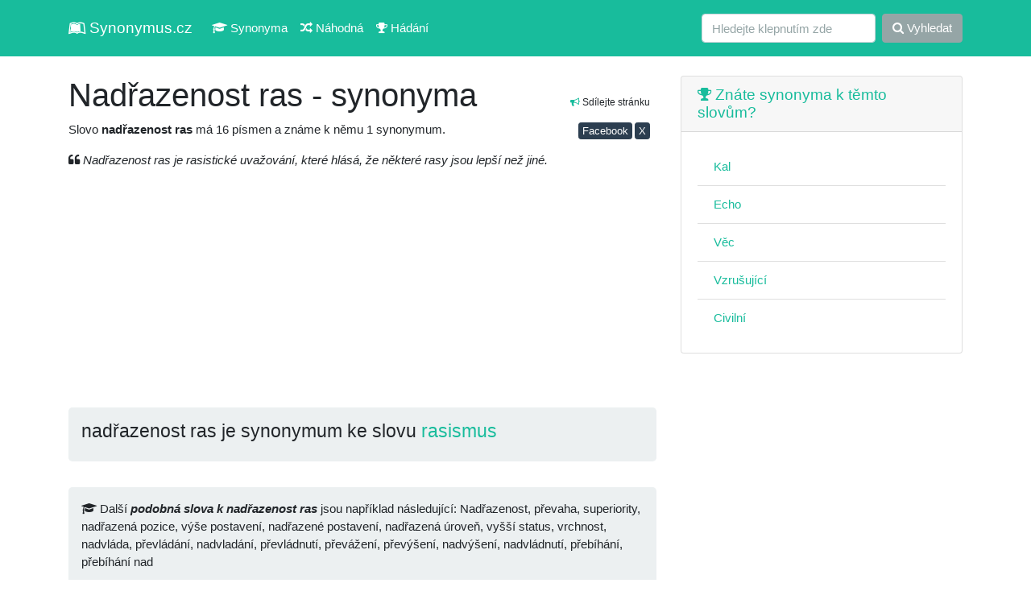

--- FILE ---
content_type: text/html; charset=UTF-8
request_url: https://synonymus.cz/nadrazenost-ras/
body_size: 4105
content:
<!DOCTYPE html>
<html lang="cs">
<head>
	<base href="https://synonymus.cz/">
	<meta charset="utf-8">
	<meta name="viewport" content="width=device-width, initial-scale=1, shrink-to-fit=no">
	<meta name="author" content="synonymus.cz"> 
	<meta name="keywords" content="nadřazenost ras, synonyma nadřazenost ras, nadřazenost ras, podobná slova nadřazenost ras, Nadřazenost, převaha, superiority, nadřazená pozice, výše postavení, nadřazené postavení, nadřazená úroveň, vyšší">
	<meta name="robots" content="index,follow">
		<meta name="googlebot" content="index,follow,snippet,noarchive">
	<meta name="description" content="Znáte synonyma a podobná slova ke slovu nadřazenost ras? My ano, prohlédněte si je. Například Nadřazenost, převaha, superiority, nadřazená pozice, výše postavení, nadřazené postavení a další ...">
	<meta name="language" content="cs">
	<title>Nadřazenost ras - synonyma</title>
	<link href="/css/bootstrap.css?v=7.3" rel="stylesheet">
	<meta property="og:url"           content="https://synonymus.cz/nadrazenost-ras/">
	<meta property="og:type"          content="website">
	<meta property="og:title"         content="Nadřazenost ras - synonyma">
	<meta property="og:description"   content="Znáte synonyma a podobná slova ke slovu nadřazenost ras? My ano, prohlédněte si je. Například Nadřazenost, převaha, superiority, nadřazená pozice, výše postavení, nadřazené postavení a další ...">
	<meta property="og:image"         content="https://synonymus.cz/share.png">
	<meta property="fb:page_id" content="102779738048273">
	<link href="https://stackpath.bootstrapcdn.com/font-awesome/4.7.0/css/font-awesome.min.css" rel="stylesheet" integrity="sha384-wvfXpqpZZVQGK6TAh5PVlGOfQNHSoD2xbE+QkPxCAFlNEevoEH3Sl0sibVcOQVnN" crossorigin="anonymous">
	<link rel="stylesheet" href="/data/css/modalanimate.css">
	</head>
<body>
  
	<nav class="navbar navbar-expand-lg navbar-dark bg-dark">
	<div class="container">
		<a class="navbar-brand" href="/" title="slovník synonym, synonyma online"><i class="fa fa-leanpub" aria-hidden="true"></i> Synonymus.cz</a>
		<button class="navbar-toggler" type="button" data-toggle="collapse" data-target="#navbarColor02" aria-controls="navbarColor02" aria-expanded="false" aria-label="Toggle navigation">
		 <span class="navbar-toggler-icon"></span>
		</button>

		<div class="collapse navbar-collapse" id="navbarColor02">
		 <ul class="navbar-nav mr-auto">
			<li class="nav-item">
				<a class="nav-link" href="/"><i class="fa fa-graduation-cap" aria-hidden="true"></i> Synonyma</a>
			</li>
			<li class="nav-item">
			  <a class="nav-link" href="/nahodna"><i class="fa fa-random" aria-hidden="true"></i> Náhodná</a>
			</li>
			<li class="nav-item">
			  <a class="nav-link" href="/hra"><i class="fa fa-trophy" aria-hidden="true"></i> Hádání</a>
			</li>			
		 </ul>
		 <form class="form-inline my-2 my-lg-0" method="get" action="/search">
			<input class="form-control mr-sm-2" type="text" placeholder="Hledejte klepnutím zde" name="query" value="" autocomplete="off" required>
			<button class="btn btn-secondary my-2 my-sm-0" type="submit"><i class="fa fa-search" aria-hidden="true"></i> Vyhledat</button>
		 </form>
		</div>
		</div>
	</nav>


  <!-- Page Content -->
  <div class="container">


    <div class="row">

      <!-- Post Content Column -->
      <div class="col-md-8 col-sm-12">
			<section>

<div class="float-right small text-right mt-3 p-2"><i class="fa fa-bullhorn text-success" aria-hidden="true"></i> Sdílejte stránku
<div>
<a class="btn btn-primary mt-3 btn-sm p-0 pl-1 pr-1" href="https://www.facebook.com/sharer/sharer.php?u=https%3A%2F%2Fsynonymus.cz%2Fnadrazenost-ras" target="_blank" rel="nofollow">Facebook</a>
<a class="btn btn-primary mt-3 btn-sm p-0 pl-1 pr-1" href="https://www.x.com/share?url=Nad%C5%99azenost+ras+-+synonyma+%0Ahttps%3A%2F%2Fsynonymus.cz%2Fnadrazenost-ras%0A%0A%23synonyma+%23cz+%23cestina+%23ceskyjazyk+%23%F0%9F%87%A8%F0%9F%87%BF" target="_blank" rel="nofollow">X</a>
</div>
</div>
<h1 class="h2 mt-4">Nadřazenost ras - synonyma</h1>
<p>Slovo <strong class="font-weight-bold">nadřazenost ras</strong> má 16 písmen a známe k němu 1 synonymum.</p>


<p><i class="fa fa-quote-left" aria-hidden="true"></i> <em>Nadřazenost ras je rasistické uvažování, které hlásá, že některé rasy jsou lepší než jiné.</em></p>
<script async src="https://pagead2.googlesyndication.com/pagead/js/adsbygoogle.js?client=ca-pub-0536509390766746" crossorigin="anonymous" type="6a0a40d719f8217715d9694d-text/javascript"></script>
<!-- synonymus.cz - ntop -->
<ins class="adsbygoogle"
     style="display:block"
     data-ad-client="ca-pub-0536509390766746"
     data-ad-slot="8163527139"
     data-ad-format="auto"
     data-full-width-responsive="true"></ins>
<script type="6a0a40d719f8217715d9694d-text/javascript">
     (adsbygoogle = window.adsbygoogle || []).push({});
</script>

<div class="jumbotron p-3"><div class="h4">nadřazenost ras je synonymum ke slovu <a href="/rasismus">rasismus</a></div></div><div class="jumbotron p-3 mt-1"><div class="h6 lh2"><i class="fa fa-graduation-cap" aria-hidden="true"></i> Další <em class="font-weight-bold">podobná slova k nadřazenost ras</em> jsou například následující: Nadřazenost, převaha, superiority, nadřazená pozice, výše postavení, nadřazené postavení, nadřazená úroveň, vyšší status, vrchnost, nadvláda, převládání, nadvladání, převládnutí, převážení, převýšení, nadvýšení, nadvládnutí, přebíhání, přebíhání nad</div></div><script async src="//pagead2.googlesyndication.com/pagead/js/adsbygoogle.js" type="6a0a40d719f8217715d9694d-text/javascript"></script>
<!-- synonymus_V2_top -->
<ins class="adsbygoogle"
     style="display:block"
     data-ad-client="ca-pub-0536509390766746"
     data-ad-slot="7310034025"
     data-ad-format="auto"
     data-full-width-responsive="true"></ins>
<script type="6a0a40d719f8217715d9694d-text/javascript">
(adsbygoogle = window.adsbygoogle || []).push({});
</script>
	<div class="row mt-2">
	<ul class="list-group mb-3 col-sm-6 col-md-4 col-lg-4">
		<li class="list-group-item active"><a class="text-white" href="nadrazenost-ras/"><i class="fa fa-th-list" aria-hidden="true"></i> Nadřazenost ras</a></li></ul><ul class="list-group mb-3 col-sm-6 col-md-4 col-lg-4">
		<li class="list-group-item active"><a class="text-white" href="rasova-nenavist/"><i class="fa fa-th-list" aria-hidden="true"></i> Rasová nenávist</a></li></ul><script async src="https://pagead2.googlesyndication.com/pagead/js/adsbygoogle.js" type="6a0a40d719f8217715d9694d-text/javascript"></script>
<!-- synonymV2_1 -->
<ins class="adsbygoogle"
     style="display:block"
     data-ad-client="ca-pub-0536509390766746"
     data-ad-slot="2299759232"
     data-ad-format="auto"
     data-full-width-responsive="true"></ins>
<script type="6a0a40d719f8217715d9694d-text/javascript">
     (adsbygoogle = window.adsbygoogle || []).push({});
</script>
</div>
</section>
<section>
<h2 class="mt-5 h4"><i class="fa fa-book" aria-hidden="true"></i> Mohlo by vás také zajímat</h2>
		<p>Nalezeno <span class="font-weight-bold">30</span> podobných výrazů:</p>
		<div class="row"><div class="col-12 col-md-6 col-lg-4 mb-3"><div class="card"><div class="card-body"><a href="/instance-vyssi/">instance (vyšší)</a></div></div></div>
<div class="col-12 col-md-6 col-lg-4 mb-3"><div class="card"><div class="card-body"><a href="/nadrazenost/">nadřazenost</a></div></div></div>
<div class="col-12 col-md-6 col-lg-4 mb-3"><div class="card"><div class="card-body"><a href="/nadvlada-64/">nadvláda</a></div></div></div>
<div class="col-12 col-md-6 col-lg-4 mb-3"><div class="card"><div class="card-body"><a href="/nadvlada-politicka/">nadvláda (politická)</a></div></div></div>
<div class="col-12 col-md-6 col-lg-4 mb-3"><div class="card"><div class="card-body"><a href="/ohrozit-ci-postaveni/">ohrozit čí postavení</a></div></div></div>
<div class="col-12 col-md-6 col-lg-4 mb-3"><div class="card"><div class="card-body"><a href="/postaveni-962/">postavení</a></div></div></div>
<div class="col-12 col-md-6 col-lg-4 mb-3"><div class="card"><div class="card-body"><a href="/postaveni-tela/">postavení (těla)</a></div></div></div>
<div class="col-12 col-md-6 col-lg-4 mb-3"><div class="card"><div class="card-body"><a href="/postaveni-vyhodne/">postavení (výhodné)</a></div></div></div>
<div class="col-12 col-md-6 col-lg-4 mb-3"><div class="card"><div class="card-body"><a href="/postaveni-hvezd/">postavení hvězd</a></div></div></div>
<div class="col-12 col-md-6 col-lg-4 mb-3"><div class="card"><div class="card-body"><a href="/postaveni-mimo-hru/">postavení mimo hru</a></div></div></div>
<div class="col-12 col-md-6 col-lg-4 mb-3"><div class="card"><div class="card-body"><a href="/postaveny-vyse/">postavený výše</a></div></div></div>
<div class="col-12 col-md-6 col-lg-4 mb-3"><div class="card"><div class="card-body"><a href="/poskozovat-postaveni/">poškozovat (postavení)</a></div></div></div>
<div class="col-12 col-md-6 col-lg-4 mb-3"><div class="card"><div class="card-body"><a href="/pozice-640/">pozice</a></div></div></div>
<div class="col-12 col-md-6 col-lg-4 mb-3"><div class="card"><div class="card-body"><a href="/protilehle-postaveni/">protilehlé postavení</a></div></div></div>
<div class="col-12 col-md-6 col-lg-4 mb-3"><div class="card"><div class="card-body"><a href="/prechazet-ve-vyssi-kvalitu/">přecházet (ve vyšší kvalitu)</a></div></div></div>
<div class="col-12 col-md-6 col-lg-4 mb-3"><div class="card"><div class="card-body"><a href="/presunout-do-vyssi-funkce/">přesunout do vyšší funkce</a></div></div></div>
<div class="col-12 col-md-6 col-lg-4 mb-3"><div class="card"><div class="card-body"><a href="/prevaha/">převaha</a></div></div></div>
<div class="col-12 col-md-6 col-lg-4 mb-3"><div class="card"><div class="card-body"><a href="/prevaha-zen/">převaha žen</a></div></div></div>
<div class="col-12 col-md-6 col-lg-4 mb-3"><div class="card"><div class="card-body"><a href="/prevazeni/">převážení</a></div></div></div>
<div class="col-12 col-md-6 col-lg-4 mb-3"><div class="card"><div class="card-body"><a href="/prevladani/">převládání</a></div></div></div>
<div class="col-12 col-md-6 col-lg-4 mb-3"><div class="card"><div class="card-body"><a href="/prevyseni/">převýšení</a></div></div></div>
<div class="col-12 col-md-6 col-lg-4 mb-3"><div class="card"><div class="card-body"><a href="/rasova-nenavist/">rasová nenávist</a></div></div></div>
<div class="col-12 col-md-6 col-lg-4 mb-3"><div class="card"><div class="card-body"><a href="/status-241/">status</a></div></div></div>
<div class="col-12 col-md-6 col-lg-4 mb-3"><div class="card"><div class="card-body"><a href="/status-quo/">status quo</a></div></div></div>
<div class="col-12 col-md-6 col-lg-4 mb-3"><div class="card"><div class="card-body"><a href="/status-quo-ante/">status quo ante</a></div></div></div>
<div class="col-12 col-md-6 col-lg-4 mb-3"><div class="card"><div class="card-body"><a href="/stredni-skola-vyssi/">střední škola (vyšší)</a></div></div></div>
<div class="col-12 col-md-6 col-lg-4 mb-3"><div class="card"><div class="card-body"><a href="/strelecka-pozice/">střelecká pozice</a></div></div></div>
<div class="col-12 col-md-6 col-lg-4 mb-3"><div class="card"><div class="card-body"><a href="/uciliste-vyssi/">učiliště (vyšší)</a></div></div></div>
<div class="col-12 col-md-6 col-lg-4 mb-3"><div class="card"><div class="card-body"><a href="/upadat-uroven/">upadat (úroveň)</a></div></div></div>
<div class="col-12 col-md-6 col-lg-4 mb-3"><div class="card"><div class="card-body"><a href="/upadnout-uroven/">upadnout (úroveň)</a></div></div></div>
</div></section>
      </div>

      <!-- Sidebar Widgets Column -->
      <div class="col-md-4 col-sm-12">

        <!-- Search Widget -->



        <!-- Side Widget -->
        <aside>

        <div class="card my-4">
          <h5 class="card-header"><a href="/hra"><i class="fa fa-trophy" aria-hidden="true"></i> Znáte synonyma k těmto slovům?</a></h5>
          <div class="card-body">
          <ul class="list-group list-group-flush">
				<li class="list-group-item"><a href="/kal-279">Kal</a></li><li class="list-group-item"><a href="/echo-689">Echo</a></li><li class="list-group-item"><a href="/vec-267">Věc</a></li><li class="list-group-item"><a href="/vzrusujici">Vzrušující</a></li><li class="list-group-item"><a href="/civilni-662">Civilní</a></li>          </ul>
          </div>
        </div>      
        
        <script async src="https://pagead2.googlesyndication.com/pagead/js/adsbygoogle.js?client=ca-pub-0536509390766746" crossorigin="anonymous" type="6a0a40d719f8217715d9694d-text/javascript"></script>
<!-- syn rm -->
<ins class="adsbygoogle"
     style="display:block"
     data-ad-client="ca-pub-0536509390766746"
     data-ad-slot="3052951390"
     data-ad-format="auto"
     data-full-width-responsive="true"></ins>
<script type="6a0a40d719f8217715d9694d-text/javascript">
     (adsbygoogle = window.adsbygoogle || []).push({});
</script>

				          
                  
          <div class="card my-4">
          <h5 class="card-header"><i class="fa fa-question-circle" aria-hidden="true"></i> Ostatní hledají</h5>
          <div class="card-body">
          <ul class="list-group list-group-flush">
				<li class="list-group-item"><a href="/neklid-258">Neklid</a></li><li class="list-group-item"><a href="/aritmetika-77">Aritmetika</a></li><li class="list-group-item"><a href="/otrepany-vtip">Otřepaný (vtip)</a></li><li class="list-group-item"><a href="/prolistovat">Prolistovat</a></li><li class="list-group-item"><a href="/nemovite-veci">Nemovité věci</a></li><li class="list-group-item"><a href="/starous">Starouš</a></li><li class="list-group-item"><a href="/nezretelny">Nezřetelný</a></li><li class="list-group-item"><a href="/poulit">Poulit</a></li>          </ul>
          </div>
        </div>   


          <div class="card my-4">
          <h5 class="card-header"><i class="fa fa-question-circle" aria-hidden="true"></i> Tohle vás zajímá</h5>
          <div class="card-body">
          <ul class="list-group list-group-flush">
			<li class="list-group-item"><a href="https://4j.cz/">Zajímavé články</a></li>
			<li class="list-group-item"><a href="https://menkurzy.cz/">Kurzy měn</a></li>
			<li class="list-group-item"><a href="https://anika.cz/latinsky-slovnik">Latinský slovník</a></li>
			<li class="list-group-item text-end"><a href="https://vuneradce.cz">Recenze parfémů</a></li>
		</ul></div></div>        
             
					  
		<!--	
        <div class="card my-4">
          <h5 class="card-header">Doporučujeme</h5>
          <div class="card-body">
            <a href="https://vydelek-emailem.cz" rel="nofollow"><img src="https://vydelek-emailem.cz/img/logo.gif" alt="" class="img-fluid"></a>
          </div>
        </div>
        -->
                
        </aside>
        


      </div>

    </div>
    <!-- /.row -->

  </div>
  <!-- /.container -->

  <!-- Footer -->
  <footer class="py-5 bg-light">
    <div class="container">
      <p class="m-0 text-center text-black">&copy; 2011 - 2026 <a href="https://synonymus.cz/">synonymus.cz</a> - databáze synonym | <a href="/ou">zprac. os. údajů, kontakt</a></p>
      <p class="small text-center mt-3 text-black">Zřeknutí se odpovědnosti: Jednotlivé výklady a významy mohou obsahovat chyby a nepřesnosti. Veškeré informace zde považujte prosím za orientační.</p>
    </div>
    <!-- /.container -->
  </footer>

<script src="vendor/jquery/jquery.min.js?v=2" type="6a0a40d719f8217715d9694d-text/javascript"></script>
<script src="vendor/bootstrap/js/bootstrap.bundle.min.js" type="6a0a40d719f8217715d9694d-text/javascript"></script>
<script src="data/js/modalAnimate.js?v=2" type="6a0a40d719f8217715d9694d-text/javascript"></script>
<script type="6a0a40d719f8217715d9694d-text/javascript">
  </script>
<!--<script async type="text/javascript" src="//serve.affiliate.heureka.cz/js/trixam.min.js"></script>-->
<script src="/cdn-cgi/scripts/7d0fa10a/cloudflare-static/rocket-loader.min.js" data-cf-settings="6a0a40d719f8217715d9694d-|49" defer></script><script defer src="https://static.cloudflareinsights.com/beacon.min.js/vcd15cbe7772f49c399c6a5babf22c1241717689176015" integrity="sha512-ZpsOmlRQV6y907TI0dKBHq9Md29nnaEIPlkf84rnaERnq6zvWvPUqr2ft8M1aS28oN72PdrCzSjY4U6VaAw1EQ==" data-cf-beacon='{"version":"2024.11.0","token":"47e3770f18ae4cfaaf30d9fb93199236","r":1,"server_timing":{"name":{"cfCacheStatus":true,"cfEdge":true,"cfExtPri":true,"cfL4":true,"cfOrigin":true,"cfSpeedBrain":true},"location_startswith":null}}' crossorigin="anonymous"></script>
</body>
</html>

--- FILE ---
content_type: text/html; charset=utf-8
request_url: https://www.google.com/recaptcha/api2/aframe
body_size: 268
content:
<!DOCTYPE HTML><html><head><meta http-equiv="content-type" content="text/html; charset=UTF-8"></head><body><script nonce="hHYM0hZCMsTCLpDzRqCsSQ">/** Anti-fraud and anti-abuse applications only. See google.com/recaptcha */ try{var clients={'sodar':'https://pagead2.googlesyndication.com/pagead/sodar?'};window.addEventListener("message",function(a){try{if(a.source===window.parent){var b=JSON.parse(a.data);var c=clients[b['id']];if(c){var d=document.createElement('img');d.src=c+b['params']+'&rc='+(localStorage.getItem("rc::a")?sessionStorage.getItem("rc::b"):"");window.document.body.appendChild(d);sessionStorage.setItem("rc::e",parseInt(sessionStorage.getItem("rc::e")||0)+1);localStorage.setItem("rc::h",'1767756807708');}}}catch(b){}});window.parent.postMessage("_grecaptcha_ready", "*");}catch(b){}</script></body></html>

--- FILE ---
content_type: text/css
request_url: https://synonymus.cz/data/css/modalanimate.css
body_size: 1828
content:
* {
  box-sizing: border-box;
}
html, body {
  min-height: 100%;
  height: 100%;
  background-size: cover;
  background-position: top center;
  font-family: helvetica neue, helvetica, arial, sans-serif;
  font-weight: 200;
}
html.modal-active, body.modal-active {
  overflow: hidden;
}
#modal-container {
  position: fixed;
  display: table;
  height: 100%;
  width: 100%;
  top: 0;
  left: 0;
  transform: scale(0);
  z-index: 100;
}
#modal-container.unfolding {
  transform: scaleY(0.01) scaleX(0);
  animation: unfoldIn 1s cubic-bezier(0.165, 0.84, 0.44, 1) forwards;
}
#modal-container.unfolding .modal-background .modal {
  transform: scale(0);
  animation: zoomIn 0.5s 0.8s cubic-bezier(0.165, 0.84, 0.44, 1) forwards;
}
#modal-container.unfolding.out {
  transform: scale(1);
  animation: unfoldOut 1s 0.3s cubic-bezier(0.165, 0.84, 0.44, 1) forwards;
}
#modal-container.unfolding.out .modal-background .modal {
  animation: zoomOut 0.5s cubic-bezier(0.165, 0.84, 0.44, 1) forwards;
}
#modal-container.revealing {
  transform: scale(1);
}
#modal-container.revealing .modal-background {
  background: rgba(0, 0, 0, .0);
  animation: fadeIn 0.5s cubic-bezier(0.165, 0.84, 0.44, 1) forwards;
}
#modal-container.revealing .modal-background .modal {
  opacity: 0;
  animation: scaleUp 0.5s cubic-bezier(0.165, 0.84, 0.44, 1) forwards;
}
#modal-container.revealing + .content {
  animation: scaleBack 0.5s cubic-bezier(0.165, 0.84, 0.44, 1) forwards;
}
#modal-container.revealing.out {
  animation: quickScaleDown 0s 0.5s linear forwards;
}
#modal-container.revealing.out .modal-background {
  animation: fadeOut 0.5s cubic-bezier(0.165, 0.84, 0.44, 1) forwards;
}
#modal-container.revealing.out .modal-background .modal {
  animation: scaleDown 0.5s cubic-bezier(0.165, 0.84, 0.44, 1) forwards;
}
#modal-container.revealing.out + .content {
  animation: scaleForward 0.5s cubic-bezier(0.165, 0.84, 0.44, 1) forwards;
}
#modal-container.uncovering {
  z-index: 0;
  transform: scale(1);
}
#modal-container.uncovering .modal-background {
  background: rgba(0, 0, 0, .6);
}
#modal-container.uncovering .modal-background .modal {
  animation: moveUp 0.5s cubic-bezier(0.165, 0.84, 0.44, 1) forwards;
}
#modal-container.uncovering + .content {
  z-index: 1;
  animation: slideUpLarge 0.5s cubic-bezier(0.165, 0.84, 0.44, 1) forwards;
}
#modal-container.uncovering.out .modal-background .modal {
  animation: moveDown 0.5s cubic-bezier(0.165, 0.84, 0.44, 1) forwards;
}
#modal-container.uncovering.out + .content {
  animation: slideDownLarge 0.5s cubic-bezier(0.165, 0.84, 0.44, 1) forwards;
}
#modal-container.blown-up {
  z-index: 0;
  transform: scale(1);
}
#modal-container.blown-up .modal-background {
  background: rgba(0, 0, 0, .7);
}
#modal-container.blown-up .modal-background .modal {
  animation: blowUpModal 0.5s cubic-bezier(0.165, 0.84, 0.44, 1) forwards;
}
#modal-container.blown-up + .content {
  z-index: 1;
  animation: blowUpContent 0.5s cubic-bezier(0.165, 0.84, 0.44, 1) forwards;
}
#modal-container.blown-up.out .modal-background .modal {
  animation: blowUpModalTwo 0.5s cubic-bezier(0.165, 0.84, 0.44, 1) forwards;
}
#modal-container.blown-up.out + .content {
  animation: blowUpContentTwo 0.5s cubic-bezier(0.165, 0.84, 0.44, 1) forwards;
}
#modal-container.meep {
  transform: scale(1);
}
#modal-container.meep .modal-background {
  background: rgba(0, 0, 0, .0);
  animation: fadeIn 0.5s cubic-bezier(0.165, 0.84, 0.44, 1) forwards;
}
#modal-container.meep .modal-background .modal {
  transform: translateX(-1500px);
  animation: roadRunnerIn 0.3s cubic-bezier(0.165, 0.84, 0.44, 1) forwards;
}
#modal-container.meep.out {
  animation: quickScaleDown 0s 0.5s linear forwards;
}
#modal-container.meep.out .modal-background {
  animation: fadeOut 0.5s cubic-bezier(0.165, 0.84, 0.44, 1) forwards;
}
#modal-container.meep.out .modal-background .modal {
  animation: roadRunnerOut 0.5s cubic-bezier(0.165, 0.84, 0.44, 1) forwards;
}
#modal-container.sketch {
  transform: scale(1);
}
#modal-container.sketch .modal-background {
  background: rgba(0, 0, 0, .0);
  animation: fadeIn 0.5s cubic-bezier(0.165, 0.84, 0.44, 1) forwards;
}
#modal-container.sketch .modal-background .modal {
  background-color: transparent;
  animation: modalFadeIn 0.5s 0.8s cubic-bezier(0.165, 0.84, 0.44, 1) forwards;
}
#modal-container.sketch .modal-background .modal h2, #modal-container.sketch .modal-background .modal p {
  opacity: 0;
  position: relative;
  animation: modalContentFadeIn 0.5s 1s cubic-bezier(0.165, 0.84, 0.44, 1) forwards;
}
#modal-container.sketch .modal-background .modal .modal-svg rect {
  animation: sketchIn 0.5s 0.3s cubic-bezier(0.165, 0.84, 0.44, 1) forwards;
}
#modal-container.sketch.out {
  animation: quickScaleDown 0s 0.5s linear forwards;
}
#modal-container.sketch.out .modal-background {
  animation: fadeOut 0.5s cubic-bezier(0.165, 0.84, 0.44, 1) forwards;
}
#modal-container.sketch.out .modal-background .modal {
  animation: modalFadeOut 0.5s cubic-bezier(0.165, 0.84, 0.44, 1) forwards;
}
#modal-container.sketch.out .modal-background .modal h2, #modal-container.sketch.out .modal-background .modal p {
  animation: modalContentFadeOut 0.5s cubic-bezier(0.165, 0.84, 0.44, 1) forwards;
}
#modal-container.sketch.out .modal-background .modal .modal-svg rect {
  animation: sketchOut 0.5s cubic-bezier(0.165, 0.84, 0.44, 1) forwards;
}
#modal-container.bond {
  transform: scale(1);
}
#modal-container.bond .modal-background {
  background: rgba(0, 0, 0, .0);
  animation: fadeIn 0.5s cubic-bezier(0.165, 0.84, 0.44, 1) forwards;
}
#modal-container.bond .modal-background .modal {
  height: 75px;
  width: 75px;
  border-radius: 75px;
  overflow: hidden;
  animation: bondJamesBond 1.5s cubic-bezier(0.165, 0.84, 0.44, 1) forwards;
}
#modal-container.bond .modal-background .modal h2, #modal-container.bond .modal-background .modal p {
  opacity: 0;
  position: relative;
  animation: modalContentFadeIn 0.5s 1.4s linear forwards;
}
#modal-container.bond.out {
  animation: slowFade 0.5s 1.5s linear forwards;
}
#modal-container.bond.out .modal-background {
  background-color: rgba(0, 0, 0, .7);
  animation: fadeToRed 2s cubic-bezier(0.165, 0.84, 0.44, 1) forwards;
}
#modal-container.bond.out .modal-background .modal {
  border-radius: 3px;
  height: 162px;
  width: 227px;
  animation: killShot 1s cubic-bezier(0.165, 0.84, 0.44, 1) forwards;
}
#modal-container.bond.out .modal-background .modal h2, #modal-container.bond.out .modal-background .modal p {
  animation: modalContentFadeOut 0.5s 0.5 cubic-bezier(0.165, 0.84, 0.44, 1) forwards;
}
#modal-container .modal-background {
  display: table-cell;
  background: rgba(0, 0, 0, .8);
  text-align: center;
  vertical-align: middle;
}
#modal-container .modal-background .modal {
  background: white;
  padding: 50px;
  display: inline-block;
  border-radius: 3px;
  font-weight: 300;
  position: relative;
}
#modal-container .modal-background .modal h2 {
  font-size: 25px;
  line-height: 25px;
  margin-bottom: 15px;
}
#modal-container .modal-background .modal p {
  font-size: 18px;
  line-height: 22px;
}
#modal-container .modal-background .modal .modal-svg {
  position: absolute;
  top: 0;
  left: 0;
  height: 100%;
  width: 100%;
  border-radius: 3px;
}
#modal-container .modal-background .modal .modal-svg rect {
  stroke: #fff;
  stroke-width: 2px;
  stroke-dasharray: 778;
  stroke-dashoffset: 778;
}
.content {
  min-height: 100%;
  height: 100%;
  background: white;
  position: relative;
  z-index: 0;
}
.content h1 {
  padding: 75px 0 30px 0;
  text-align: center;
  font-size: 30px;
  line-height: 30px;
}
.content .buttons {
  max-width: 800px;
  margin: 0 auto;
  padding: 0;
  text-align: center;
}
.content .buttons .button {
  display: inline-block;
  text-align: center;
  padding: 10px 15px;
  margin: 10px;
  background: red;
  font-size: 18px;
  background-color: #efefef;
  border-radius: 3px;
  box-shadow: 0 1px 2px rgba(0, 0, 0, .3);
  cursor: pointer;
}
.content .buttons .button:hover {
  color: white;
  background: #009bd5;
}
@keyframes unfoldIn {
  0% {
    transform: scaleY(0.005) scaleX(0);
  }
  50% {
    transform: scaleY(0.005) scaleX(1);
  }
  100% {
    transform: scaleY(1) scaleX(1);
  }
}
@keyframes unfoldOut {
  0% {
    transform: scaleY(1) scaleX(1);
  }
  50% {
    transform: scaleY(0.005) scaleX(1);
  }
  100% {
    transform: scaleY(0.005) scaleX(0);
  }
}
@keyframes zoomIn {
  0% {
    transform: scale(0);
  }
  100% {
    transform: scale(1);
  }
}
@keyframes zoomOut {
  0% {
    transform: scale(1);
  }
  100% {
    transform: scale(0);
  }
}
@keyframes fadeIn {
  0% {
    background: rgba(0, 0, 0, .0);
  }
  100% {
    background: rgba(0, 0, 0, .7);
  }
}
@keyframes fadeOut {
  0% {
    background: rgba(0, 0, 0, .7);
  }
  100% {
    background: rgba(0, 0, 0, .0);
  }
}
@keyframes scaleUp {
  0% {
    transform: scale(0.8) translateY(1000px);
    opacity: 0;
  }
  100% {
    transform: scale(1) translateY(0px);
    opacity: 1;
  }
}
@keyframes scaleDown {
  0% {
    transform: scale(1) translateY(0px);
    opacity: 1;
  }
  100% {
    transform: scale(0.8) translateY(1000px);
    opacity: 0;
  }
}
@keyframes scaleBack {
  0% {
    transform: scale(1);
  }
  100% {
    transform: scale(0.85);
  }
}
@keyframes scaleForward {
  0% {
    transform: scale(0.85);
  }
  100% {
    transform: scale(1);
  }
}
@keyframes quickScaleDown {
  0% {
    transform: scale(1);
  }
  99.9% {
    transform: scale(1);
  }
  100% {
    transform: scale(0);
  }
}
@keyframes slideUpLarge {
  0% {
    transform: translateY(0%);
  }
  100% {
    transform: translateY(-100%);
  }
}
@keyframes slideDownLarge {
  0% {
    transform: translateY(-100%);
  }
  100% {
    transform: translateY(0%);
  }
}
@keyframes moveUp {
  0% {
    transform: translateY(150px);
  }
  100% {
    transform: translateY(0);
  }
}
@keyframes moveDown {
  0% {
    transform: translateY(0px);
  }
  100% {
    transform: translateY(150px);
  }
}
@keyframes blowUpContent {
  0% {
    transform: scale(1);
    opacity: 1;
  }
  99.9% {
    transform: scale(2);
    opacity: 0;
  }
  100% {
    transform: scale(0);
  }
}
@keyframes blowUpContentTwo {
  0% {
    transform: scale(2);
    opacity: 0;
  }
  100% {
    transform: scale(1);
    opacity: 1;
  }
}
@keyframes blowUpModal {
  0% {
    transform: scale(0);
  }
  100% {
    transform: scale(1);
  }
}
@keyframes blowUpModalTwo {
  0% {
    transform: scale(1);
    opacity: 1;
  }
  100% {
    transform: scale(0);
    opacity: 0;
  }
}
@keyframes roadRunnerIn {
  0% {
    transform: translateX(-1500px) skewX(30deg) scaleX(1.3);
  }
  70% {
    transform: translateX(30px) skewX(0deg) scaleX(0.9);
  }
  100% {
    transform: translateX(0px) skewX(0deg) scaleX(1);
  }
}
@keyframes roadRunnerOut {
  0% {
    transform: translateX(0px) skewX(0deg) scaleX(1);
  }
  30% {
    transform: translateX(-30px) skewX(-5deg) scaleX(0.9);
  }
  100% {
    transform: translateX(1500px) skewX(30deg) scaleX(1.3);
  }
}
@keyframes sketchIn {
  0% {
    stroke-dashoffset: 778;
  }
  100% {
    stroke-dashoffset: 0;
  }
}
@keyframes sketchOut {
  0% {
    stroke-dashoffset: 0;
  }
  100% {
    stroke-dashoffset: 778;
  }
}
@keyframes modalFadeIn {
  0% {
    background-color: transparent;
  }
  100% {
    background-color: white;
  }
}
@keyframes modalFadeOut {
  0% {
    background-color: white;
  }
  100% {
    background-color: transparent;
  }
}
@keyframes modalContentFadeIn {
  0% {
    opacity: 0;
    top: -20px;
  }
  100% {
    opacity: 1;
    top: 0;
  }
}
@keyframes modalContentFadeOut {
  0% {
    opacity: 1;
    top: 0px;
  }
  100% {
    opacity: 0;
    top: -20px;
  }
}
@keyframes bondJamesBond {
  0% {
    transform: translateX(1000px);
  }
  80% {
    transform: translateX(0px);
    border-radius: 75px;
    height: 75px;
    width: 75px;
  }
  90% {
    border-radius: 3px;
    height: 182px;
    width: 247px;
  }
  100% {
    border-radius: 3px;
    height: 162px;
    width: 227px;
  }
}
@keyframes killShot {
  0% {
    transform: translateY(0) rotate(0deg);
    opacity: 1;
  }
  100% {
    transform: translateY(300px) rotate(45deg);
    opacity: 0;
  }
}
@keyframes fadeToRed {
  0% {
    box-shadow: inset 0 0 0 rgba(201, 24, 24, .8);
  }
  100% {
    box-shadow: inset 0 2000px 0 rgba(201, 24, 24, .8);
  }
}
@keyframes slowFade {
  0% {
    opacity: 1;
  }
  99.9% {
    opacity: 0;
    transform: scale(1);
  }
  100% {
    transform: scale(0);
  }
}
